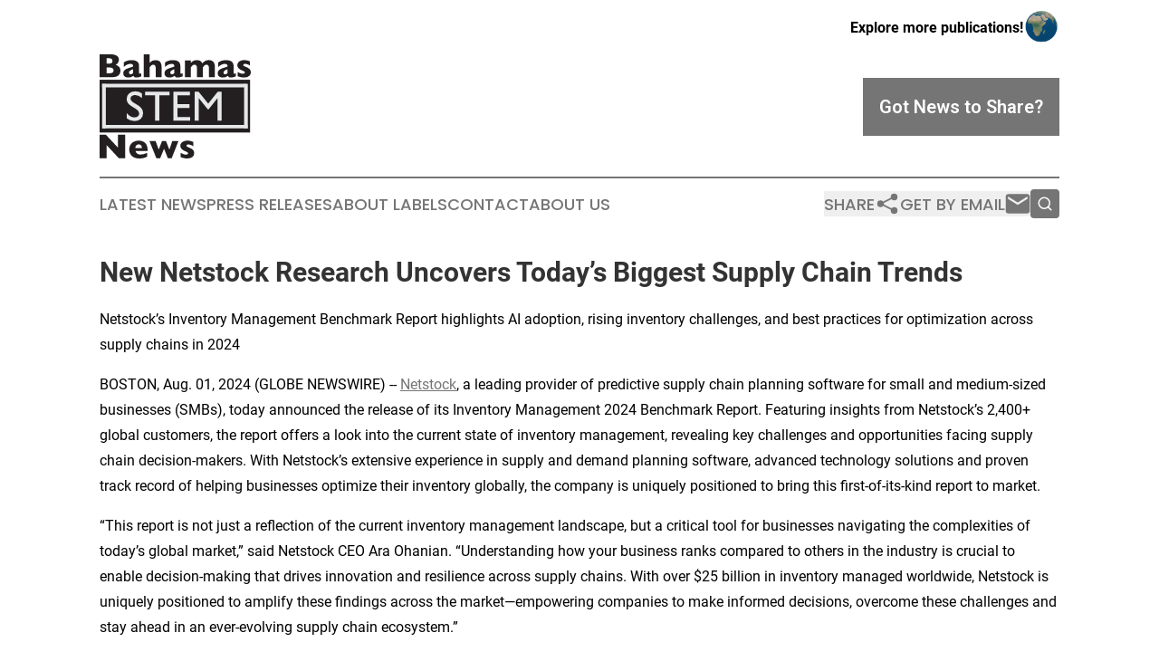

--- FILE ---
content_type: text/html;charset=utf-8
request_url: https://www.bahamasstemnews.com/article/732199643-new-netstock-research-uncovers-today-s-biggest-supply-chain-trends
body_size: 7462
content:
<!DOCTYPE html>
<html lang="en">
<head>
  <title>New Netstock Research Uncovers Today’s Biggest Supply Chain Trends | Bahamas STEM News</title>
  <meta charset="utf-8">
  <meta name="viewport" content="width=device-width, initial-scale=1">
    <meta name="description" content="Bahamas STEM News is an online news publication focusing on science &amp; technology in the Bahamas: Top science and technology news from the Bahamas">
    <link rel="icon" href="https://cdn.newsmatics.com/agp/sites/bahamasstemnews-favicon-1.png" type="image/png">
  <meta name="csrf-token" content="IkcJr2Ohpcnl501zKSAESEfnKivtYvCqs_3eL-fsFag=">
  <meta name="csrf-param" content="authenticity_token">
  <link href="/css/styles.min.css?v1d0b8e25eaccc1ca72b30a2f13195adabfa54991" rel="stylesheet" data-turbo-track="reload">
  <link rel="stylesheet" href="/plugins/vanilla-cookieconsent/cookieconsent.css?v1d0b8e25eaccc1ca72b30a2f13195adabfa54991">
  
<style type="text/css">
    :root {
        --color-primary-background: rgba(117, 117, 118, 0.3);
        --color-primary: #757576;
        --color-secondary: #231F20;
    }
</style>

  <script type="importmap">
    {
      "imports": {
          "adController": "/js/controllers/adController.js?v1d0b8e25eaccc1ca72b30a2f13195adabfa54991",
          "alertDialog": "/js/controllers/alertDialog.js?v1d0b8e25eaccc1ca72b30a2f13195adabfa54991",
          "articleListController": "/js/controllers/articleListController.js?v1d0b8e25eaccc1ca72b30a2f13195adabfa54991",
          "dialog": "/js/controllers/dialog.js?v1d0b8e25eaccc1ca72b30a2f13195adabfa54991",
          "flashMessage": "/js/controllers/flashMessage.js?v1d0b8e25eaccc1ca72b30a2f13195adabfa54991",
          "gptAdController": "/js/controllers/gptAdController.js?v1d0b8e25eaccc1ca72b30a2f13195adabfa54991",
          "hamburgerController": "/js/controllers/hamburgerController.js?v1d0b8e25eaccc1ca72b30a2f13195adabfa54991",
          "labelsDescription": "/js/controllers/labelsDescription.js?v1d0b8e25eaccc1ca72b30a2f13195adabfa54991",
          "searchController": "/js/controllers/searchController.js?v1d0b8e25eaccc1ca72b30a2f13195adabfa54991",
          "videoController": "/js/controllers/videoController.js?v1d0b8e25eaccc1ca72b30a2f13195adabfa54991",
          "navigationController": "/js/controllers/navigationController.js?v1d0b8e25eaccc1ca72b30a2f13195adabfa54991"          
      }
    }
  </script>
  <script>
      (function(w,d,s,l,i){w[l]=w[l]||[];w[l].push({'gtm.start':
      new Date().getTime(),event:'gtm.js'});var f=d.getElementsByTagName(s)[0],
      j=d.createElement(s),dl=l!='dataLayer'?'&l='+l:'';j.async=true;
      j.src='https://www.googletagmanager.com/gtm.js?id='+i+dl;
      f.parentNode.insertBefore(j,f);
      })(window,document,'script','dataLayer','GTM-KGCXW2X');
  </script>

  <script>
    window.dataLayer.push({
      'cookie_settings': 'delta'
    });
  </script>
</head>
<body class="df-5 is-subpage">
<noscript>
  <iframe src="https://www.googletagmanager.com/ns.html?id=GTM-KGCXW2X"
          height="0" width="0" style="display:none;visibility:hidden"></iframe>
</noscript>
<div class="layout">

  <!-- Top banner -->
  <div class="max-md:hidden w-full content universal-ribbon-inner flex justify-end items-center">
    <a href="https://www.affinitygrouppublishing.com/" target="_blank" class="brands">
      <span class="font-bold text-black">Explore more publications!</span>
      <div>
        <img src="/images/globe.png" height="40" width="40" class="icon-globe"/>
      </div>
    </a>
  </div>
  <header data-controller="hamburger">
  <div class="content">
    <div class="header-top">
      <div class="flex gap-2 masthead-container justify-between items-center">
        <div class="mr-4 logo-container">
          <a href="/">
              <img src="https://cdn.newsmatics.com/agp/sites/bahamasstemnews-logo-1.svg" alt="Bahamas STEM News"
                class="max-md:!h-[60px] lg:!max-h-[115px]" height="275"
                width="auto" />
          </a>
        </div>
        <button class="hamburger relative w-8 h-6">
          <span aria-hidden="true"
            class="block absolute h-[2px] w-9 bg-[--color-primary] transform transition duration-500 ease-in-out -translate-y-[15px]"></span>
          <span aria-hidden="true"
            class="block absolute h-[2px] w-7 bg-[--color-primary] transform transition duration-500 ease-in-out translate-x-[7px]"></span>
          <span aria-hidden="true"
            class="block absolute h-[2px] w-9 bg-[--color-primary] transform transition duration-500 ease-in-out translate-y-[15px]"></span>
        </button>
        <a href="/submit-news" class="max-md:hidden button button-upload-content button-primary w-fit">
          <span>Got News to Share?</span>
        </a>
      </div>
      <!--  Screen size line  -->
      <div class="absolute bottom-0 -ml-[20px] w-screen h-[1px] bg-[--color-primary] z-50 md:hidden">
      </div>
    </div>
    <!-- Navigation bar -->
    <div class="navigation is-hidden-on-mobile" id="main-navigation">
      <div class="w-full md:hidden">
        <div data-controller="search" class="relative w-full">
  <div data-search-target="form" class="relative active">
    <form data-action="submit->search#performSearch" class="search-form">
      <input type="text" name="query" placeholder="Search..." data-search-target="input" class="search-input md:hidden" />
      <button type="button" data-action="click->search#toggle" data-search-target="icon" class="button-search">
        <img height="18" width="18" src="/images/search.svg" />
      </button>
    </form>
  </div>
</div>

      </div>
      <nav class="navigation-part">
          <a href="/latest-news" class="nav-link">
            Latest News
          </a>
          <a href="/press-releases" class="nav-link">
            Press Releases
          </a>
          <a href="/about-labels" class="nav-link">
            About Labels
          </a>
          <a href="/contact" class="nav-link">
            Contact
          </a>
          <a href="/about" class="nav-link">
            About Us
          </a>
      </nav>
      <div class="w-full md:w-auto md:justify-end">
        <div data-controller="navigation" class="header-actions hidden">
  <button class="nav-link flex gap-1 items-center" onclick="window.ShareDialog.openDialog()">
    <span data-navigation-target="text">
      Share
    </span>
    <span class="icon-share"></span>
  </button>
  <button onclick="window.AlertDialog.openDialog()" class="nav-link nav-link-email flex items-center gap-1.5">
    <span data-navigation-target="text">
      Get by Email
    </span>
    <span class="icon-mail"></span>
  </button>
  <div class="max-md:hidden">
    <div data-controller="search" class="relative w-full">
  <div data-search-target="form" class="relative active">
    <form data-action="submit->search#performSearch" class="search-form">
      <input type="text" name="query" placeholder="Search..." data-search-target="input" class="search-input md:hidden" />
      <button type="button" data-action="click->search#toggle" data-search-target="icon" class="button-search">
        <img height="18" width="18" src="/images/search.svg" />
      </button>
    </form>
  </div>
</div>

  </div>
</div>

      </div>
      <a href="/submit-news" class="md:hidden uppercase button button-upload-content button-primary w-fit">
        <span>Got News to Share?</span>
      </a>
      <a href="https://www.affinitygrouppublishing.com/" target="_blank" class="nav-link-agp">
        Explore more publications!
        <img src="/images/globe.png" height="35" width="35" />
      </a>
    </div>
  </div>
</header>

  <div id="main-content" class="content">
    <div id="flash-message"></div>
    <h1>New Netstock Research Uncovers Today’s Biggest Supply Chain Trends</h1>
<div class="press-release">
  <h2>Netstock&#x2019;s Inventory Management Benchmark Report highlights AI adoption, rising inventory challenges, and best practices for optimization across supply chains in 2024</h2>
      <p align="left">BOSTON, Aug.  01, 2024  (GLOBE NEWSWIRE) -- <a href="https://www.globenewswire.com/Tracker?data=1ECikXDtcI4xExFDTvG2slQ70BKXoXqtQS9RS7vRcb0NxHmtxVl19UthfstpexLTSIFhGV4YR5pWJCV2CfyoMmKV8XrExMR3ppezxFSxTLddUGrXIfG27YkSpbPof7u7i7UmnpAq5e9C1drwOdVfWyX1Xim40YXFGYm1CYPW0Lz91B9sl93mpDIw66PhYvKA" rel="nofollow" target="_blank"><u>Netstock</u></a>, a leading provider of predictive supply chain planning software for small and medium-sized businesses (SMBs), today announced the release of its Inventory Management 2024 Benchmark Report. Featuring insights from Netstock&#x2019;s 2,400+ global customers, the report offers a look into the current state of inventory management, revealing key challenges and opportunities facing supply chain decision-makers. With Netstock&#x2019;s extensive experience in supply and demand planning software, advanced technology solutions and proven track record of helping businesses optimize their inventory globally, the company is uniquely positioned to bring this first-of-its-kind report to market.<br></p>  <p>&#x201C;This report is not just a reflection of the current inventory management landscape, but a critical tool for businesses navigating the complexities of today&#x2019;s global market,&#x201D; said Netstock CEO Ara Ohanian. &#x201C;Understanding how your business ranks compared to others in the industry is crucial to enable decision-making that drives innovation and resilience across supply chains. With over $25 billion in inventory managed worldwide, Netstock is uniquely positioned to amplify these findings across the market&#x2014;empowering companies to make informed decisions, overcome these challenges and stay ahead in an ever-evolving supply chain ecosystem.&#x201D;</p>  <p>According to Netstock&#x2019;s findings, SMBs have held onto fewer goods this year, which is a promising sign of high inventory performance and meeting customer demands. However, businesses are still struggling to get rid of slow-moving inventory, whereas nearly 80% of SMBs suffer from a combination of insufficient forward planning and being overstocked. Purchase orders steadily rose by 9% in early 2023, and skyrocketed ahead of the holiday shopping season for retail businesses to 16%. Businesses weren&#x2019;t moving enough goods to keep up with the big stockpiles accumulated. By 2024, average inventory spending returned to a near identical pre-crisis level (less than 1% difference from 2023).</p>  <p>The top findings include:</p>  <ol style="list-style-type:decimal;">
<li>
<strong>Only 23% of SMBs have invested in AI: </strong>Data integrity or security risks (23%) and inconsistent or inaccurate answers (20%) are the two biggest challenges Netstock's survey respondents experience with AI. AI-powered supply chain solutions can play a pivotal role in helping enhance forecasting abilities, inventory optimization and demand planning for organizations.</li>
<li>
<strong>Long lead times and lead time variability are top challenges for SMBs:</strong> The foremost supplier challenge reported was lead time variability (72%), while 52% reported facing challenges with longer lead times. Inconsistent lead times make planning and optimizing inventory a difficult endeavor. The majority of SMBs struggling with lead time variability source their inventory from China (67%), more than from the US (56%), Canada (21%) and Mexico (just 9%). This variability has coincided with more businesses deciding to source production domestically.</li>
<li>
<strong>American SMBs are shifting away from overseas supply and bringing production closer to home via nearshoring: </strong>Only 25% of US respondents prefer offshore suppliers over domestic. The nearshoring boom offers an opportunity to invest in predictive supply chain planning software that supports organizational visibility and resilience.</li>
<li>
<strong>The excess stock problem is growing: </strong>Excess stock grew to an average of 38% of inventory, highlighting a struggle for SMBs to manage their inventory. The problem is not exclusive to small businesses, though&#x2014;large SMBs with over 500 employees saw overstocking rise from 40% to 44% of total inventory.</li>
</ol>  <p>&#x201C;The supply chain is undergoing an exciting transformation, and it&#x2019;s mission-critical for businesses to embrace inventory management software to keep up in this dynamic environment,&#x201D; said Netstock CTO Barry Kukkuk. &#x201C;Netstock&#x2019;s technology empowers businesses with unparalleled visibility and accuracy, allowing them to make informed decisions, reduce costs and respond swiftly to market challenges. Looking ahead, our team is dedicated to driving efficiency and growth for our customers worldwide.&#x201D;</p>  <p>Netstock&#x2019;s Inventory Management 2024 Benchmark Report is now available and can be accessed <a href="https://www.globenewswire.com/Tracker?data=[base64]" rel="nofollow" target="_blank"><u>here</u></a>.</p>  <p><strong>About Netstock</strong><br>Netstock is a leader in supply and demand planning software, trusted by 2,400+ customers globally to optimize their planning. With $25B inventory managed by Netstock, the company&#x2019;s cloud-based solutions enable businesses to be agile, responsive, and profitable. Each solution integrates with leading ERPs, and leverages enhanced analytics so you can quickly respond to market change and make the best supply chain planning decisions for your business. For more information, visit the Netstock website here.</p>  <p>Contact:<br><a href="https://www.globenewswire.com/Tracker?data=1ECikXDtcI4xExFDTvG2siZt6egG1x16jQ_Tjp3h3Uyo2hci7JUOSNKT20SNT6gjegfEYIkOuo5CldREZoiIdKljB2C0NsAQRb8CeYs2u44=" rel="nofollow" target="_blank"><u>Netstock@launchsquad.com</u></a></p> <img class="__GNW8366DE3E__IMG" src="https://www.globenewswire.com/newsroom/ti?nf=OTE5NjkxMSM2NDAyMDU1IzUwMDEyMzI2MQ=="> <br><img src="https://ml.globenewswire.com/media/NzQwMTBhYTgtYWI0MS00MzlmLTk5NzMtZWE4MzBlZmI3NjBlLTUwMDEyMzI2MQ==/tiny/Netstock.png" referrerpolicy="no-referrer-when-downgrade"><p><a href="https://www.globenewswire.com/NewsRoom/AttachmentNg/146ea4c6-5e13-4ae8-a136-52bfe556aeaf" rel="nofollow"><img src="https://ml.globenewswire.com/media/146ea4c6-5e13-4ae8-a136-52bfe556aeaf/small/netstock-logo-jpg.jpg" border="0" width="150" height="116" alt="Primary Logo"></a></p>
    <p>
  Legal Disclaimer:
</p>
<p>
  EIN Presswire provides this news content "as is" without warranty of any kind. We do not accept any responsibility or liability
  for the accuracy, content, images, videos, licenses, completeness, legality, or reliability of the information contained in this
  article. If you have any complaints or copyright issues related to this article, kindly contact the author above.
</p>
<img class="prtr" src="https://www.einpresswire.com/tracking/article.gif?t=5&a=yLBvxMSOmPrrnHPR&i=s5_uXNAvi77DIuaE" alt="">
</div>

  </div>
</div>
<footer class="footer footer-with-line">
  <div class="content flex flex-col">
    <p class="footer-text text-sm mb-4 order-2 lg:order-1">© 1995-2026 Newsmatics Inc. dba Affinity Group Publishing &amp; Bahamas STEM News. All Rights Reserved.</p>
    <div class="footer-nav lg:mt-2 mb-[30px] lg:mb-0 flex gap-7 flex-wrap justify-center order-1 lg:order-2">
        <a href="/about" class="footer-link">About</a>
        <a href="/archive" class="footer-link">Press Release Archive</a>
        <a href="/submit-news" class="footer-link">Submit Press Release</a>
        <a href="/legal/terms" class="footer-link">Terms &amp; Conditions</a>
        <a href="/legal/dmca" class="footer-link">Copyright/DMCA Policy</a>
        <a href="/legal/privacy" class="footer-link">Privacy Policy</a>
        <a href="/contact" class="footer-link">Contact</a>
    </div>
  </div>
</footer>
<div data-controller="dialog" data-dialog-url-value="/" data-action="click->dialog#clickOutside">
  <dialog
    class="modal-shadow fixed backdrop:bg-black/20 z-40 text-left bg-white rounded-full w-[350px] h-[350px] overflow-visible"
    data-dialog-target="modal"
  >
    <div class="text-center h-full flex items-center justify-center">
      <button data-action="click->dialog#close" type="button" class="modal-share-close-button">
        ✖
      </button>
      <div>
        <div class="mb-4">
          <h3 class="font-bold text-[28px] mb-3">Share us</h3>
          <span class="text-[14px]">on your social networks:</span>
        </div>
        <div class="flex gap-6 justify-center text-center">
          <a href="https://www.facebook.com/sharer.php?u=https://www.bahamasstemnews.com" class="flex flex-col items-center font-bold text-[#4a4a4a] text-sm" target="_blank">
            <span class="h-[55px] flex items-center">
              <img width="40px" src="/images/fb.png" alt="Facebook" class="mb-2">
            </span>
            <span class="text-[14px]">
              Facebook
            </span>
          </a>
          <a href="https://www.linkedin.com/sharing/share-offsite/?url=https://www.bahamasstemnews.com" class="flex flex-col items-center font-bold text-[#4a4a4a] text-sm" target="_blank">
            <span class="h-[55px] flex items-center">
              <img width="40px" height="40px" src="/images/linkedin.png" alt="LinkedIn" class="mb-2">
            </span>
            <span class="text-[14px]">
            LinkedIn
            </span>
          </a>
        </div>
      </div>
    </div>
  </dialog>
</div>

<div data-controller="alert-dialog" data-action="click->alert-dialog#clickOutside">
  <dialog
    class="fixed backdrop:bg-black/20 modal-shadow z-40 text-left bg-white rounded-full w-full max-w-[450px] aspect-square overflow-visible"
    data-alert-dialog-target="modal">
    <div class="flex items-center text-center -mt-4 h-full flex-1 p-8 md:p-12">
      <button data-action="click->alert-dialog#close" type="button" class="modal-close-button">
        ✖
      </button>
      <div class="w-full" data-alert-dialog-target="subscribeForm">
        <img class="w-8 mx-auto mb-4" src="/images/agps.svg" alt="AGPs" />
        <p class="md:text-lg">Get the latest news on this topic.</p>
        <h3 class="dialog-title mt-4">SIGN UP FOR FREE TODAY</h3>
        <form data-action="submit->alert-dialog#submit" method="POST" action="/alerts">
  <input type="hidden" name="authenticity_token" value="IkcJr2Ohpcnl501zKSAESEfnKivtYvCqs_3eL-fsFag=">

  <input data-alert-dialog-target="fullnameInput" type="text" name="fullname" id="fullname" autocomplete="off" tabindex="-1">
  <label>
    <input data-alert-dialog-target="emailInput" placeholder="Email address" name="email" type="email"
      value=""
      class="rounded-xs mb-2 block w-full bg-white px-4 py-2 text-gray-900 border-[1px] border-solid border-gray-600 focus:border-2 focus:border-gray-800 placeholder:text-gray-400"
      required>
  </label>
  <div class="text-red-400 text-sm" data-alert-dialog-target="errorMessage"></div>

  <input data-alert-dialog-target="timestampInput" type="hidden" name="timestamp" value="1768891107" autocomplete="off" tabindex="-1">

  <input type="submit" value="Sign Up"
    class="!rounded-[3px] w-full mt-2 mb-4 bg-primary px-5 py-2 leading-5 font-semibold text-white hover:color-primary/75 cursor-pointer">
</form>
<a data-action="click->alert-dialog#close" class="text-black underline hover:no-underline inline-block mb-4" href="#">No Thanks</a>
<p class="text-[15px] leading-[22px]">
  By signing to this email alert, you<br /> agree to our
  <a href="/legal/terms" class="underline text-primary hover:no-underline" target="_blank">Terms & Conditions</a>
</p>

      </div>
      <div data-alert-dialog-target="checkEmail" class="hidden">
        <img class="inline-block w-9" src="/images/envelope.svg" />
        <h3 class="dialog-title">Check Your Email</h3>
        <p class="text-lg mb-12">We sent a one-time activation link to <b data-alert-dialog-target="userEmail"></b>.
          Just click on the link to
          continue.</p>
        <p class="text-lg">If you don't see the email in your inbox, check your spam folder or <a
            class="underline text-primary hover:no-underline" data-action="click->alert-dialog#showForm" href="#">try
            again</a>
        </p>
      </div>

      <!-- activated -->
      <div data-alert-dialog-target="activated" class="hidden">
        <img class="w-8 mx-auto mb-4" src="/images/agps.svg" alt="AGPs" />
        <h3 class="dialog-title">SUCCESS</h3>
        <p class="text-lg">You have successfully confirmed your email and are subscribed to <b>
            Bahamas STEM News
          </b> daily
          news alert.</p>
      </div>
      <!-- alreadyActivated -->
      <div data-alert-dialog-target="alreadyActivated" class="hidden">
        <img class="w-8 mx-auto mb-4" src="/images/agps.svg" alt="AGPs" />
        <h3 class="dialog-title">Alert was already activated</h3>
        <p class="text-lg">It looks like you have already confirmed and are receiving the <b>
            Bahamas STEM News
          </b> daily news
          alert.</p>
      </div>
      <!-- activateErrorMessage -->
      <div data-alert-dialog-target="activateErrorMessage" class="hidden">
        <img class="w-8 mx-auto mb-4" src="/images/agps.svg" alt="AGPs" />
        <h3 class="dialog-title">Oops!</h3>
        <p class="text-lg mb-4">It looks like something went wrong. Please try again.</p>
        <form data-action="submit->alert-dialog#submit" method="POST" action="/alerts">
  <input type="hidden" name="authenticity_token" value="IkcJr2Ohpcnl501zKSAESEfnKivtYvCqs_3eL-fsFag=">

  <input data-alert-dialog-target="fullnameInput" type="text" name="fullname" id="fullname" autocomplete="off" tabindex="-1">
  <label>
    <input data-alert-dialog-target="emailInput" placeholder="Email address" name="email" type="email"
      value=""
      class="rounded-xs mb-2 block w-full bg-white px-4 py-2 text-gray-900 border-[1px] border-solid border-gray-600 focus:border-2 focus:border-gray-800 placeholder:text-gray-400"
      required>
  </label>
  <div class="text-red-400 text-sm" data-alert-dialog-target="errorMessage"></div>

  <input data-alert-dialog-target="timestampInput" type="hidden" name="timestamp" value="1768891107" autocomplete="off" tabindex="-1">

  <input type="submit" value="Sign Up"
    class="!rounded-[3px] w-full mt-2 mb-4 bg-primary px-5 py-2 leading-5 font-semibold text-white hover:color-primary/75 cursor-pointer">
</form>
<a data-action="click->alert-dialog#close" class="text-black underline hover:no-underline inline-block mb-4" href="#">No Thanks</a>
<p class="text-[15px] leading-[22px]">
  By signing to this email alert, you<br /> agree to our
  <a href="/legal/terms" class="underline text-primary hover:no-underline" target="_blank">Terms & Conditions</a>
</p>

      </div>

      <!-- deactivated -->
      <div data-alert-dialog-target="deactivated" class="hidden">
        <img class="w-8 mx-auto mb-4" src="/images/agps.svg" alt="AGPs" />
        <h3 class="dialog-title">You are Unsubscribed!</h3>
        <p class="text-lg">You are no longer receiving the <b>
            Bahamas STEM News
          </b>daily news alert.</p>
      </div>
      <!-- alreadyDeactivated -->
      <div data-alert-dialog-target="alreadyDeactivated" class="hidden">
        <img class="w-8 mx-auto mb-4" src="/images/agps.svg" alt="AGPs" />
        <h3 class="dialog-title">You have already unsubscribed!</h3>
        <p class="text-lg">You are no longer receiving the <b>
            Bahamas STEM News
          </b> daily news alert.</p>
      </div>
      <!-- deactivateErrorMessage -->
      <div data-alert-dialog-target="deactivateErrorMessage" class="hidden">
        <img class="w-8 mx-auto mb-4" src="/images/agps.svg" alt="AGPs" />
        <h3 class="dialog-title">Oops!</h3>
        <p class="text-lg">Try clicking the Unsubscribe link in the email again and if it still doesn't work, <a
            href="/contact">contact us</a></p>
      </div>
    </div>
  </dialog>
</div>

<script src="/plugins/vanilla-cookieconsent/cookieconsent.umd.js?v1d0b8e25eaccc1ca72b30a2f13195adabfa54991"></script>
  <script src="/js/cookieconsent.js?v1d0b8e25eaccc1ca72b30a2f13195adabfa54991"></script>

<script type="module" src="/js/app.js?v1d0b8e25eaccc1ca72b30a2f13195adabfa54991"></script>
</body>
</html>


--- FILE ---
content_type: image/svg+xml
request_url: https://cdn.newsmatics.com/agp/sites/bahamasstemnews-logo-1.svg
body_size: 10041
content:
<?xml version="1.0" encoding="UTF-8" standalone="no"?>
<svg
   xmlns:dc="http://purl.org/dc/elements/1.1/"
   xmlns:cc="http://creativecommons.org/ns#"
   xmlns:rdf="http://www.w3.org/1999/02/22-rdf-syntax-ns#"
   xmlns:svg="http://www.w3.org/2000/svg"
   xmlns="http://www.w3.org/2000/svg"
   id="Layer_1"
   data-name="Layer 1"
   viewBox="0 0 400.00534 275.43845"
   version="1.1"
   width="400.00534"
   height="275.43845">
  <metadata
     id="metadata49">
    <rdf:RDF>
      <cc:Work
         rdf:about="">
        <dc:format>image/svg+xml</dc:format>
        <dc:type
           rdf:resource="http://purl.org/dc/dcmitype/StillImage" />
      </cc:Work>
    </rdf:RDF>
  </metadata>
  <defs
     id="defs4">
    <style
       id="style2">.cls-1{fill:#231f20;}.cls-2{fill:#e6e7e8;}</style>
  </defs>
  <rect
     class="cls-1"
     x="0.029999999"
     y="67.234337"
     width="398.01999"
     height="139.55"
     id="rect6" />
  <path
     class="cls-1"
     d="m 55.27,43.334334 q 0,7.81 -5.34,12.48 -5.34,4.67 -15,4.67 H 0 V 0.0043341 h 29.26 a 40.07,40.07 0 0 1 9.89,1.09 19.76,19.76 0 0 1 6.78,3 12.3,12.3 0 0 1 3.84,4.47 12.54,12.54 0 0 1 1.23,5.6199999 14.38,14.38 0 0 1 -1.31,6.13 14.75,14.75 0 0 1 -3.25,4.63 12,12 0 0 1 -3.91,2.55 23.91,23.91 0 0 1 9.47,6.22 14.13,14.13 0 0 1 3.27,9.62 z M 34,17.414334 q 0,-4.36 -2.88,-5.8 -2.88,-1.44 -9,-1.44 h -3.85 v 14.54 h 3.93 q 6.24,0 9,-1.44 c 1.85,-1.01 2.8,-2.95 2.8,-5.86 z m 3,25.18 q 0,-7.77 -11.25,-7.77 h -7.48 v 15.49 h 7.42 q 11.25,0 11.25,-7.72 z"
     id="path8" />
  <path
     class="cls-1"
     d="m 110.47,58.254334 c -2.3,0.91 -4.42,1.63 -6.37,2.19 a 26.15,26.15 0 0 1 -7,0.82 c -2.59,0 -4.39,-0.45 -5.41,-1.37 a 7.72,7.72 0 0 1 -2.18,-3.34 23.46,23.46 0 0 1 -5.63,3.38 20.73,20.73 0 0 1 -8.11,1.33 16,16 0 0 1 -7.84,-1.68 9.64,9.64 0 0 1 -4.19,-4.23 12.21,12.21 0 0 1 -1.2,-5.26 10.78,10.78 0 0 1 2.08,-6.78 15.41,15.41 0 0 1 5.56,-4.39 71.15,71.15 0 0 1 9.25,-3.53 l 4.95,-1.59 c 1.12,-0.37 2,-0.65 2.51,-0.85 a 15.42,15.42 0 0 0 1.75,-0.79 8.59,8.59 0 0 0 -1.31,-5.06 q -1.3,-1.83 -5.67,-1.83 a 20.48,20.48 0 0 0 -9.56,2.27 33.33,33.33 0 0 0 -8.1,5.84 v -12 a 28.87,28.87 0 0 1 6.33,-3.43 37,37 0 0 1 7.11,-2 42.68,42.68 0 0 1 7.5,-0.66 q 9.65,0 14.51,3.73 a 12.26,12.26 0 0 1 4.87,10.28 v 17.15 a 11,11 0 0 0 0.45,3.64 1.68,1.68 0 0 0 1.68,1.2 9.84,9.84 0 0 0 4,-1.26 z m -21.86,-8.54 v -10.48 a 42.7,42.7 0 0 0 -8.16,4.08 5.69,5.69 0 0 0 -2.58,4.91 4.37,4.37 0 0 0 1.29,3.4 4.29,4.29 0 0 0 3,1.18 6.55,6.55 0 0 0 3.21,-0.89 29.48,29.48 0 0 0 3.24,-2.2 z"
     id="path10" />
  <path
     class="cls-1"
     d="m 164.1,60.484334 h -15.71 v -23 a 4.1,4.1 0 0 1 0,-0.5 c 0,-0.16 0,-0.5 0,-1 a 12.71,12.71 0 0 0 -1.35,-5.84 q -1.35,-2.67 -5.15,-2.67 a 7.76,7.76 0 0 0 -5.24,2 26.17,26.17 0 0 0 -4.32,5 v 26.09 h -15.7 V 0.0043341 h 15.7 V 22.434334 a 19.92,19.92 0 0 1 15.76,-7.16 q 16,0 16,17.94 z"
     id="path12" />
  <path
     class="cls-1"
     d="m 219.6,58.254334 c -2.3,0.91 -4.42,1.63 -6.37,2.19 a 26.15,26.15 0 0 1 -7,0.82 c -2.59,0 -4.39,-0.45 -5.41,-1.37 a 7.72,7.72 0 0 1 -2.18,-3.34 23.46,23.46 0 0 1 -5.63,3.38 20.73,20.73 0 0 1 -8.11,1.33 16,16 0 0 1 -7.84,-1.68 9.56,9.56 0 0 1 -4.18,-4.23 12.21,12.21 0 0 1 -1.2,-5.26 10.78,10.78 0 0 1 2.07,-6.78 15.41,15.41 0 0 1 5.56,-4.39 71.15,71.15 0 0 1 9.25,-3.53 l 4.95,-1.59 c 1.12,-0.37 2,-0.65 2.51,-0.85 a 15.42,15.42 0 0 0 1.75,-0.79 8.59,8.59 0 0 0 -1.31,-5.06 q -1.31,-1.83 -5.67,-1.83 a 20.48,20.48 0 0 0 -9.56,2.27 33.33,33.33 0 0 0 -8.07,5.84 v -12 a 28.87,28.87 0 0 1 6.33,-3.43 37.16,37.16 0 0 1 7.11,-2 42.68,42.68 0 0 1 7.5,-0.66 q 9.65,0 14.51,3.73 a 12.24,12.24 0 0 1 4.87,10.28 v 17.15 a 10.7,10.7 0 0 0 0.46,3.64 1.67,1.67 0 0 0 1.68,1.2 9.85,9.85 0 0 0 4,-1.26 z m -21.86,-8.54 v -10.48 a 43.33,43.33 0 0 0 -8.16,4.08 5.69,5.69 0 0 0 -2.58,4.91 4.37,4.37 0 0 0 1.29,3.4 4.29,4.29 0 0 0 3,1.18 6.55,6.55 0 0 0 3.21,-0.89 29.48,29.48 0 0 0 3.24,-2.2 z"
     id="path14" />
  <path
     class="cls-1"
     d="m 305,60.484334 h -15.76 v -23.69 q 0,-4.72 -1.55,-7 a 5.46,5.46 0 0 0 -4.91,-2.34 7.48,7.48 0 0 0 -5.36,2 31.44,31.44 0 0 0 -4.19,5 v 26.09 h -15.71 v -23.75 a 13.78,13.78 0 0 0 -1.44,-6.94 q -1.44,-2.44 -5.11,-2.45 a 7.39,7.39 0 0 0 -3.2,0.7 9.19,9.19 0 0 0 -2.38,1.61 24.55,24.55 0 0 0 -2.23,2.58 l -1.66,2.14 v 26.09 h -15.7 v -44.46 h 15.7 v 6.37 a 24,24 0 0 1 7.2,-5.45 19.86,19.86 0 0 1 8.47,-1.71 21.54,21.54 0 0 1 4.32,0.42 15.72,15.72 0 0 1 4,1.42 12.7,12.7 0 0 1 3.6,2.75 13.64,13.64 0 0 1 2.57,4 28.86,28.86 0 0 1 7.88,-6.45 19.56,19.56 0 0 1 9.4,-2.19 17.25,17.25 0 0 1 8.92,2.14 12.88,12.88 0 0 1 5.33,6.18 25,25 0 0 1 1.81,9.84 z"
     id="path16" />
  <path
     class="cls-1"
     d="m 360.37,58.254334 c -2.3,0.91 -4.43,1.63 -6.38,2.19 a 26.07,26.07 0 0 1 -7,0.82 c -2.59,0 -4.39,-0.45 -5.41,-1.37 a 7.63,7.63 0 0 1 -2.18,-3.34 23.66,23.66 0 0 1 -5.63,3.38 20.79,20.79 0 0 1 -8.12,1.33 15.9,15.9 0 0 1 -7.83,-1.68 9.64,9.64 0 0 1 -4.19,-4.23 12.21,12.21 0 0 1 -1.2,-5.26 10.78,10.78 0 0 1 2.07,-6.78 15.53,15.53 0 0 1 5.57,-4.39 70.59,70.59 0 0 1 9.25,-3.53 l 4.95,-1.59 c 1.12,-0.37 2,-0.65 2.51,-0.85 a 16.14,16.14 0 0 0 1.74,-0.79 8.59,8.59 0 0 0 -1.3,-5.06 q -1.32,-1.83 -5.68,-1.83 a 20.44,20.44 0 0 0 -9.54,2.27 33.58,33.58 0 0 0 -8.08,5.84 v -12 a 28.87,28.87 0 0 1 6.33,-3.43 37.36,37.36 0 0 1 7.11,-2 42.88,42.88 0 0 1 7.51,-0.66 q 9.65,0 14.51,3.73 a 12.25,12.25 0 0 1 4.86,10.28 v 17.15 a 11,11 0 0 0 0.46,3.64 1.68,1.68 0 0 0 1.68,1.2 9.84,9.84 0 0 0 4,-1.26 z m -21.87,-8.54 v -10.48 a 43.33,43.33 0 0 0 -8.16,4.08 5.71,5.71 0 0 0 -2.57,4.91 4.37,4.37 0 0 0 1.29,3.4 4.27,4.27 0 0 0 3,1.18 6.54,6.54 0 0 0 3.2,-0.89 27.71,27.71 0 0 0 3.24,-2.2 z"
     id="path18" />
  <path
     class="cls-1"
     d="m 400,47.524334 a 12.46,12.46 0 0 1 -4.47,9.93 q -4.47,3.81 -13.29,3.81 a 38.63,38.63 0 0 1 -8.77,-0.89 74.76,74.76 0 0 1 -8.38,-2.55 v -11.17 a 57.68,57.68 0 0 0 6.9,3.44 16.85,16.85 0 0 0 6.41,1.18 c 3.93,0 5.89,-1.07 5.89,-3.23 a 2.67,2.67 0 0 0 -0.85,-1.94 12,12 0 0 0 -3,-1.92 q -2.12,-1.06 -5.65,-2.55 a 22.68,22.68 0 0 1 -7.42,-5.15 11.09,11.09 0 0 1 -3.05,-7.9 11.38,11.38 0 0 1 2,-6.37 14.64,14.64 0 0 1 6.13,-5 22.91,22.91 0 0 1 9.9,-2 c 0.94,0 2.12,0.07 3.56,0.2 a 36.14,36.14 0 0 1 5.46,1 29.1,29.1 0 0 1 6.26,2.35 v 10.95 l -2.34,-1.4 a 21.41,21.41 0 0 0 -2.51,-1.26 23.51,23.51 0 0 0 -3.68,-1.25 17.51,17.51 0 0 0 -4.35,-0.54 c -1.8,0 -3,0.35 -3.7,1 a 3.09,3.09 0 0 0 -1,2.1 2.72,2.72 0 0 0 1.05,2 17.54,17.54 0 0 0 4.67,2.33 42.71,42.71 0 0 1 8.38,4.12 13.31,13.31 0 0 1 4.47,4.65 12.65,12.65 0 0 1 1.38,6.06 z"
     id="path20" />
  <path
     class="cls-1"
     d="M 67.37,274.61433 H 50.73 l -32.18,-34.54 v 34.54 H 0 v -62 h 16.6 l 32.08,34.37 v -34.39 h 18.69 z"
     id="path22" />
  <path
     class="cls-1"
     d="M 127,255.71433 H 94.94 a 11.22,11.22 0 0 0 4.6,6.8 13.93,13.93 0 0 0 8.33,2.64 q 8.14,0 18,-4.56 v 10 a 49.86,49.86 0 0 1 -8.57,3.33 45.83,45.83 0 0 1 -12.82,1.5 30.32,30.32 0 0 1 -14.32,-3.13 20.9,20.9 0 0 1 -8.84,-8.51 25,25 0 0 1 -2.93,-12.17 24.44,24.44 0 0 1 2.93,-12 20.28,20.28 0 0 1 8.84,-8.32 31.08,31.08 0 0 1 14.32,-3 25.11,25.11 0 0 1 10.71,2.39 19.69,19.69 0 0 1 8.51,7.83 q 3.33,5.43 3.33,14 z m -15.13,-8 a 10.63,10.63 0 0 0 -2.17,-7 7.64,7.64 0 0 0 -6.24,-2.62 8.49,8.49 0 0 0 -6.46,2.72 9.8,9.8 0 0 0 -2.48,7 z"
     id="path24" />
  <path
     class="cls-1"
     d="m 208.73,229.06433 -18,45.55 h -10.15 l -10.16,-24.83 -10.11,24.83 h -10.16 l -18.43,-45.55 h 16.33 l 8.32,23 8.91,-23 h 10.24 l 9,23 8,-23 z"
     id="path26" />
  <path
     class="cls-1"
     d="m 250.12,261.32433 a 12.74,12.74 0 0 1 -4.59,10.18 q -4.59,3.91 -13.63,3.92 a 39.85,39.85 0 0 1 -9,-0.92 72.58,72.58 0 0 1 -8.59,-2.62 v -11.45 a 58.39,58.39 0 0 0 7.07,3.53 17.36,17.36 0 0 0 6.58,1.21 c 4,0 6,-1.1 6,-3.31 a 2.71,2.71 0 0 0 -0.88,-2 12.31,12.31 0 0 0 -3,-2 q -2.18,-1.1 -5.79,-2.62 a 23.06,23.06 0 0 1 -7.61,-5.28 11.31,11.31 0 0 1 -3.13,-8.1 11.63,11.63 0 0 1 2.08,-6.53 14.91,14.91 0 0 1 6.29,-5.12 23.53,23.53 0 0 1 10.15,-2 c 1,0 2.17,0.06 3.65,0.2 a 36.75,36.75 0 0 1 5.59,1.05 29.69,29.69 0 0 1 6.42,2.42 v 11.14 l -2.39,-1.43 a 22.29,22.29 0 0 0 -2.57,-1.3 25.21,25.21 0 0 0 -3.78,-1.28 17.93,17.93 0 0 0 -4.46,-0.56 c -1.85,0 -3.11,0.36 -3.8,1.08 a 3.12,3.12 0 0 0 -1,2.14 2.83,2.83 0 0 0 1.07,2.09 18.3,18.3 0 0 0 4.79,2.39 42.89,42.89 0 0 1 8.59,4.23 13.46,13.46 0 0 1 4.59,4.76 13,13 0 0 1 1.35,6.18 z"
     id="path28" />
  <path
     class="cls-2"
     d="m 94.53,143.43433 -8.36,-5.09 q -7.87,-4.8 -11.2,-9.45 a 17.92,17.92 0 0 1 -3.33,-10.7 18.91,18.91 0 0 1 6.3,-14.75 q 6.3,-5.669996 16.37,-5.669996 A 31,31 0 0 1 112,103.18433 v 12.53 q -8.31,-8 -17.89,-8 a 14.78,14.78 0 0 0 -8.86,2.5 7.56,7.56 0 0 0 -3.46,6.38 9.85,9.85 0 0 0 2.55,6.47 32,32 0 0 0 8.22,6.33 l 8.4,5 q 14.04,8.32 14.04,21.32 0,9.24 -6.19,15 -6.19,5.76 -16.1,5.78 a 33.81,33.81 0 0 1 -20.75,-7 v -14 q 8.93,11.29 20.64,11.29 a 12.94,12.94 0 0 0 8.61,-2.88 9,9 0 0 0 3.44,-7.21 q 0.01,-6.98 -10.12,-13.26 z"
     id="path30" />
  <path
     class="cls-2"
     d="m 120.56,98.654334 h 64.22 v 9.799996 H 158 v 67.19 h -11.08 v -67.19 h -26.36 z"
     id="path32" />
  <path
     class="cls-2"
     d="m 195.18,98.764334 h 43.59 v 9.799996 h -32.58 v 23.44 h 31.48 v 9.85 h -31.48 v 23.86 h 33.62 v 9.8 h -44.63 z"
     id="path34" />
  <path
     class="cls-2"
     d="M 312.67,98.764334 H 323 v 76.879996 h -11.1 v -59.82 l -23.63,29.72 h -2 l -23.91,-29.72 v 59.82 h -11 V 98.764334 h 10.41 l 25.55,31.569996 z"
     id="path36" />
  <rect
     class="cls-2"
     x="186.72433"
     y="-391.42999"
     width="9.2600002"
     height="380.54001"
     transform="rotate(90)"
     id="rect38" />
  <rect
     class="cls-2"
     x="78.034332"
     y="-387.17999"
     width="9.2600002"
     height="380.54001"
     transform="rotate(90)"
     id="rect40" />
  <rect
     class="cls-2"
     x="6.6399999"
     y="78.234337"
     width="9.8299999"
     height="117.94"
     id="rect42" />
  <rect
     class="cls-2"
     x="382.26001"
     y="78.03434"
     width="9.8299999"
     height="117.94"
     id="rect44" />
</svg>
